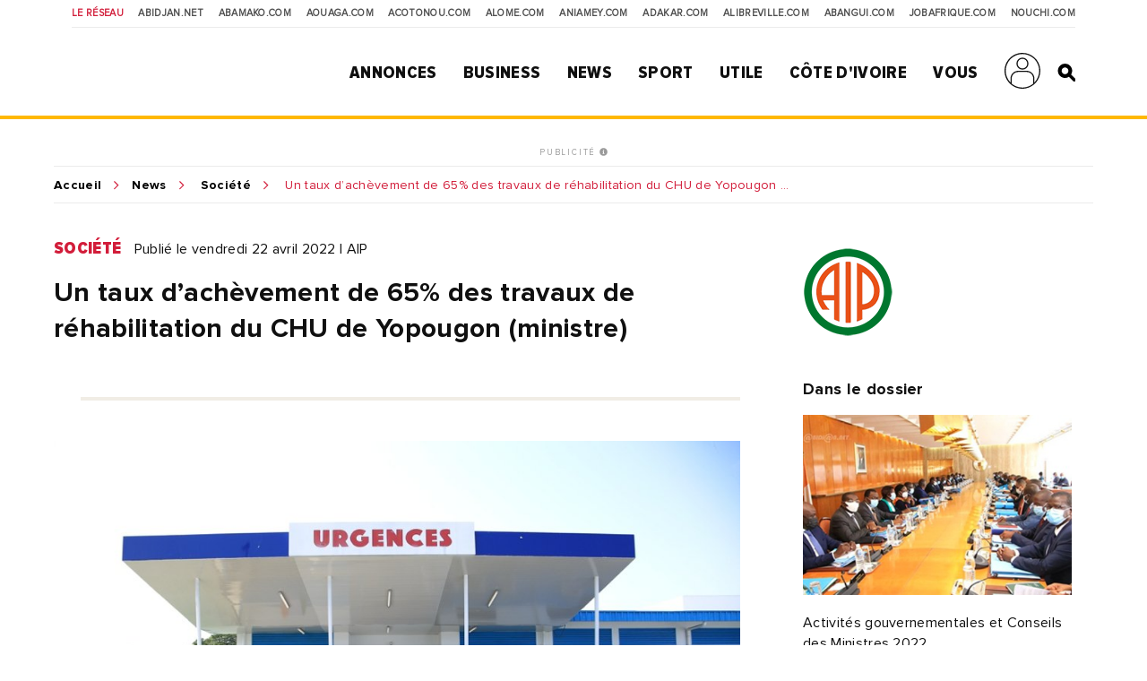

--- FILE ---
content_type: text/html; charset=utf-8
request_url: https://www.google.com/recaptcha/api2/aframe
body_size: 154
content:
<!DOCTYPE HTML><html><head><meta http-equiv="content-type" content="text/html; charset=UTF-8"></head><body><script nonce="BPZATFyStzBLKS6Z6V0Ohg">/** Anti-fraud and anti-abuse applications only. See google.com/recaptcha */ try{var clients={'sodar':'https://pagead2.googlesyndication.com/pagead/sodar?'};window.addEventListener("message",function(a){try{if(a.source===window.parent){var b=JSON.parse(a.data);var c=clients[b['id']];if(c){var d=document.createElement('img');d.src=c+b['params']+'&rc='+(localStorage.getItem("rc::a")?sessionStorage.getItem("rc::b"):"");window.document.body.appendChild(d);sessionStorage.setItem("rc::e",parseInt(sessionStorage.getItem("rc::e")||0)+1);localStorage.setItem("rc::h",'1769087045388');}}}catch(b){}});window.parent.postMessage("_grecaptcha_ready", "*");}catch(b){}</script></body></html>

--- FILE ---
content_type: application/javascript; charset=utf-8
request_url: https://fundingchoicesmessages.google.com/f/AGSKWxWW0b8MZLjL69VjRrLVsmkzFoNolUiAOpOpjyeh8UKvVXHgd9dQ-KlnAGnzHtjjvthjqYW1CM5JUrHpCVgvrZhZAzbEmzgVK0817KePgOiSx5ILnElcAQ9rhk5Yp_0JmQ8uOHjSRAGcMdjzctHJLW0PvNt3f6-zQX_DkB5AgOoxIoJiUn5EqrH1C0JK/_/publisher.ad.&program=revshare&/adxcm_/ad300f./interstitial_ad.
body_size: -1289
content:
window['c6ee7b0a-5433-4118-af2c-f20ff5f6c561'] = true;